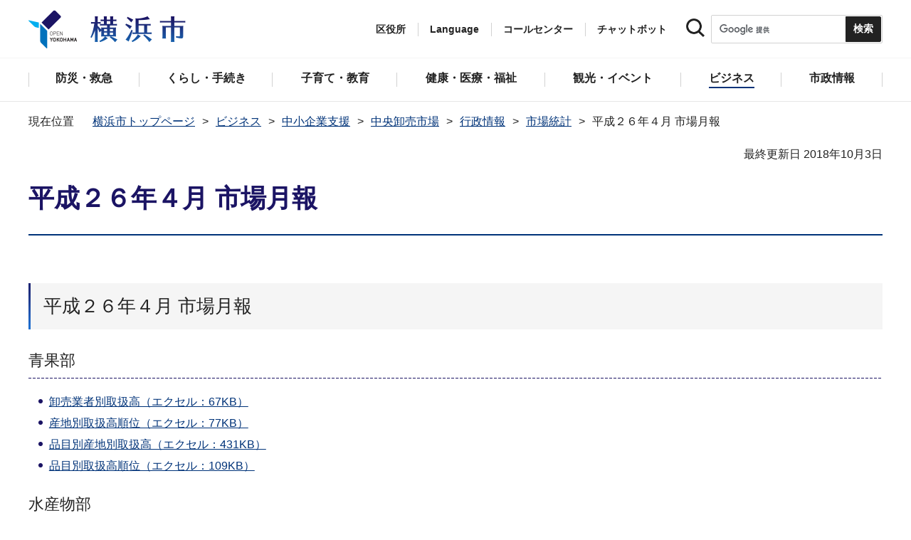

--- FILE ---
content_type: text/html
request_url: https://www.city.yokohama.lg.jp/business/kigyoshien/chuoshijo/gyosei/tokei/201404.html
body_size: 11528
content:
<!DOCTYPE HTML>
<html lang="ja" prefix="og: http://ogp.me/ns# article: http://ogp.me/ns/article#">
<head>
<meta charset="UTF-8">
<meta name="Author" content="City of Yokohama">
<meta http-equiv="X-UA-Compatible" content="IE=edge">
<meta name="viewport" content="width=device-width, maximum-scale=3.0">
<meta name="format-detection" content="telephone=no">
<meta property="og:title" content="平成２６年４月 市場月報">
<meta property="og:type" content="article">
<meta property="og:url" content="https://www.city.yokohama.lg.jp/business/kigyoshien/chuoshijo/gyosei/tokei/201404.html">
<meta property="og:image" content="https://www.city.yokohama.lg.jp/images/ogp-logo.png">
<meta property="og:description" content="">


<!-- Google Tag Manager -->
<script>
// <![CDATA[
(function(w,d,s,l,i){w[l]=w[l]||[];w[l].push({'gtm.start':new Date().getTime(),event:'gtm.js'});var f=d.getElementsByTagName(s)[0],j=d.createElement(s),dl=l!='dataLayer'?'&l='+l:'';j.async=true;j.src='https://www.googletagmanager.com/gtm.js?id='+i+dl;f.parentNode.insertBefore(j,f);})(window,document,'script','dataLayer','GTM-P2ZNX6L');
// ]]>
</script>
<!-- End Google Tag Manager -->
<link rel="shortcut icon" href="/favicon.ico">
<link rel="apple-touch-icon" href="/images/apple-touch-icon.png">

<title>平成２６年４月 市場月報　横浜市</title>
<link href="/css/style.tableconverter.css" rel="stylesheet" media="all">
<link href="/css/style.wysiwyg.css" rel="stylesheet" media="all">
<link href="/css/default.css" rel="stylesheet" media="all">
<link href="/css/layout.css" rel="stylesheet" media="all">
<link href="/css/free_style_edit.css" rel="stylesheet" media="all">
<link href="/css/smartphone.css" rel="stylesheet" type="text/css" class="mc_css">
<link href="/css/free_style_edit_sp.css" rel="stylesheet" type="text/css" class="mc_css">
<link href="/css/2024print.css" rel="stylesheet" media="print">
<script src="/js/jquery.js"></script>
<script src="/js/setting.js"></script>
<script src="https://tsutaeru.cloud/assets/snippet/js/tsutaeru_mo.js"></script>
<script src="/js/ejtoolbar.js"></script>




</head>
<body id="base" class="no_javascript">
<!-- Google Tag Manager (noscript) -->
<noscript><iframe src="https://www.googletagmanager.com/ns.html?id=GTM-P2ZNX6L" height="0" width="0" style="display:none;visibility:hidden" title="tagmanager"></iframe></noscript>
<!-- End Google Tag Manager (noscript) -->


<div class="format_free" id="body-class">
<script src="/js/init.js"></script>
<div id="tmp_wrapper">
<noscript>
<p>このサイトではJavaScriptを使用したコンテンツ・機能を提供しています。JavaScriptを有効にするとご利用いただけます。</p>
</noscript>
<p><a href="#tmp_honbun" class="skip">本文へスキップします。</a></p>
<div id="tmp_heading_fixed">
<div id="tmp_heading_fixed_inner"><!-- #BeginLibraryItem "/Library/header.lbi" -->
<header id="tmp_wrap_header">
<div class="container">
<div id="tmp_header">
<div id="tmp_hlogo">
<p><a href="/index.html">
<img class="sp-none" src="/images/hlogo.png" width="222" height="54" alt="横浜市">
<img class="pc-none" src="/images/hlogo_sp.png" width="320" height="120" alt="横浜市：トップページ">  
</a></p>
</div>
<div id="tmp_setting">
<ul id="tmp_hnavi">
<li id="tmp_hnavi_ward"><a href="javascript:void(0);">区役所</a></li>
<li id="tmp_hnavi_language"> 
 		  <a href="javascript:void(0);" lang="en">Language</a> 
 		  <div class="wrap_sma_sch" id="tmp_sma_language"> 
 		      <div class="sma_language"> 
 		      <p class="sma_language_ttl">Machine Translation</p> 
 		      <ul class="clts-lang-selecter sma_language_list" data-method="h20"> 
 		        <li><a href="https://en.city.yokohama.lg.jp/" class="cl-norewrite">English</a></li> 
 		        <li><a href="https://cn.city.yokohama.lg.jp/" class="cl-norewrite">中文简体</a></li> 
 		        <li><a href="https://ko.city.yokohama.lg.jp/" class="cl-norewrite">한글</a></li> 
 		        <li><a href="https://tw.city.yokohama.lg.jp/" class="cl-norewrite">中文繁體</a></li> 
 		        <li><a href="https://es.city.yokohama.lg.jp/" class="cl-norewrite">Espanol</a></li> 
 		        <li><a href="https://pt.city.yokohama.lg.jp/" class="cl-norewrite">Portugues</a></li> 
 		        <li><a href="https://th.city.yokohama.lg.jp/" class="cl-norewrite">ภาษาไทย</a></li> 
 		        <li><a href="https://vi.city.yokohama.lg.jp/" class="cl-norewrite">Tiếngviệt</a></li>
		        <li><a href="https://ne.city.yokohama.lg.jp/" class="cl-norewrite">नेपाली</a></li> 
		        <li><a href="#" class="toggle-link" data-mode="off">やさしい日本語</a></li>
 		    </ul> 
 		      <p class="sma_language_ttl">MulitilingualPage（がいこくごのページ）</p> 
 		      <ul class="sma_language_list"> 
 		          <li><a href="/lang/">Top Page</a></li> 
 		      </ul> 
 		      <p class="close_btn"><a href="javascript:void(0);"><span>閉じる</span></a></p> 
 		      </div> 
 		  </div> 
 		</li>
<li><a href="/callcenter/call.html">コールセンター</a></li>
<li><a href="https://www.shisei-cc.city.yokohama.lg.jp/chat" target="_blank">チャットボット</a></li>
</ul>
<div class="sma_search">
<div class="sma_search_ttl">
<p>キーワードで探す</p>
</div>
<div class="sma_search_cnt">
<form action="/aboutweb/search/search.html" id="tmp_gsearch_form" name="tmp_gsearch_form">
<div class="site_sch_box">
<p class="site_sch_ttl"><label for="tmp_query"><img src="/images/search_icon_sp.png" width="50" height="50" alt="サイト内検索"></label>
</p>
<p class="sch_box"><input id="tmp_query" name="q" size="31" type="text"></p>
<p class="sch_btn"><input id="tmp_func_sch_btn" name="sa" type="submit" value="検索" title="サイト内検索を実行"></p>
<p id="tmp_func_sch_hidden">
<input name="cx" type="hidden" value="017251950101454243133:iearvzsq_l8">
<input name="ie" type="hidden" value="UTF-8">
<input name="cof" type="hidden" value="FORID:9">
</p>
</div>
</form>
</div>
</div>
</div>
<ul id="tmp_hnavi_s">
<li id="tmp_hnavi_lmenu"><a href="javascript:void(0);"><span>区役所</span></a></li>
<li id="tmp_hnavi_mmenu"><a href="javascript:void(0);"><span>検索</span></a></li>
<li id="tmp_hnavi_rmenu"><a href="javascript:void(0);"><span>メニュー</span></a></li>
</ul>
</div>
</div>
</header>
<!-- #EndLibraryItem --><!-- #BeginLibraryItem "/Library/sma_menu.lbi" --><div id="tmp_sma_menu">
<div class="wrap_sma_sch" id="tmp_sma_lmenu">
<div class="sma_ward">
<p class="sma_ward_ttl">区役所のページ</p>
<ul class="sma_ward_list">
<li><a href="/aoba/index.html">青葉区</a></li>
<li><a href="/asahi/index.html">旭区</a></li>
<li><a href="/izumi/index.html">泉区</a></li>
<li><a href="/isogo/index.html">磯子区</a></li>
<li><a href="/kanagawa/index.html">神奈川区</a></li>
<li><a href="/kanazawa/index.html">金沢区</a></li>
<li><a href="/konan/index.html">港南区</a></li>
<li><a href="/kohoku/index.html">港北区</a></li>
<li><a href="/sakae/index.html">栄区</a></li>
<li><a href="/seya/index.html">瀬谷区</a></li>
<li><a href="/tsuzuki/index.html">都筑区</a></li>
<li><a href="/tsurumi/index.html">鶴見区</a></li>
<li><a href="/totsuka/index.html">戸塚区</a></li>
<li><a href="/naka/index.html">中区</a></li>
<li><a href="/nishi/index.html">西区</a></li>
<li><a href="/hodogaya/index.html">保土ケ谷区</a></li>
<li><a href="/midori/index.html">緑区</a></li>
<li><a href="/minami/index.html">南区</a></li>
</ul>
<p class="close_btn"><a href="javascript:void(0);"><span>閉じる</span></a></p>
</div>
</div>
<div class="wrap_sma_sch" id="tmp_sma_mmenu">
<div class="sma_snavi" id="tmp_sma_snavi_used">
<div class="sma_snavi_ttl">
<p class="snavi_ttl"><a href="/riyou/index.html">よく利用される情報から探す</a></p>
</div>
</div>

<div id="tmp_sma_snavi">
<div class="sma_snavi" id="tmp_sma_snavi_life">
<div class="sma_snavi_ttl">
<p class="snavi_ttl">ライフシーンから探す</p>
<a href="javascript:void(0);" class="snavi_switch" aria-controls="tmp_snavi_cnt"><span class="visually_hidden">ライフシーンから探すのメニューを開く</span></a>
</div>
<div class="sma_snavi_cnt" id="tmp_snavi_cnt">
<ul class="search_used_list">
<li><a href="/kurashi/front/kekkon-rikon.html">
<p class="img"><img src="/images/sma_life_icon1.png" width="110" height="110" alt=""></p>
<p class="text">結婚・離婚</p>
</a></li>
<li><a href="/kurashi/front/ninshin-shussan.html">
<p class="img"><img src="/images/sma_life_icon2.png" width="110" height="110" alt=""></p>
<p class="text">妊娠・出産</p>
</a></li>
<li><a href="/kurashi/front/nyuen-nyugaku.html">
<p class="img"><img src="/images/sma_life_icon3.png" width="110" height="110" alt=""></p>
<p class="text">入園・入学</p>
</a></li>
<li><a href="/kurashi/front/shigoto.html">
<p class="img"><img src="/images/sma_life_icon4.png" width="110" height="110" alt=""></p>
<p class="text">しごと</p>
</a></li>
<li><a href="/kurashi/front/hikkoshi-sumai.html">
<p class="img"><img src="/images/sma_life_icon5.png" width="110" height="110" alt=""></p>
<p class="text">引越し・住まい</p>
</a></li>
<li><a href="/kurashi/front/gohukou.html">
<p class="img"><img src="/images/sma_life_icon6.png" width="110" height="110" alt=""></p>
<p class="text">ご不幸</p>
</a></li>
<li><a href="/kurashi/front/kourei-kaigo.html">
<p class="img"><img src="/images/sma_life_icon7.png" width="110" height="110" alt=""></p>
<p class="text">高齢・介護</p>
</a></li>
<li><a href="/kurashi/front/shogai.html">
<p class="img"><img src="/images/sma_life_icon8.png" width="110" height="110" alt=""></p>
<p class="text">障害</p>
</a></li>
</ul>
</div>
</div>
<div class="sma_snavi" id="tmp_sma_snavi_chatbot">
<div class="sma_snavi_ttl">
<p class="snavi_ttl">
<a href="https://www.shisei-cc.city.yokohama.lg.jp/chat" target="_blank">チャットボット</a>
</p>
</div>
</div>
<div class="sma_snavi" id="tmp_sma_snavi_faq">
<div class="sma_snavi_ttl">
<p class="snavi_ttl"><a href="/faq/index.html">よくある質問</a></p>
</div>
</div>
</div>

<p class="close_btn"><a href="javascript:void(0);"><span>閉じる</span></a></p>
</div>
<div class="wrap_sma_sch" id="tmp_sma_rmenu">
<div id="tmp_sma_gnavi">
<p id="tmp_sma_gnavi_ttl">メニュー</p>
<div id="tmp_sma_gnavi_cnt">

<div class="sma_gnavi">
<div class="sma_gnavi_ttl">
<p class="gnavi_ttl">防災・救急</p>
<a href="javascript:void(0);" class="gnavi_switch" aria-controls="tmp_gnavi_cnt1"><span class="visually_hidden">防災・救急のメニューを開く</span></a>
</div>
<div class="sma_gnavi_cnt" id="tmp_gnavi_cnt1">
<ul>
<li><a href="/bousai-kyukyu-bohan/index.html">防災・救急トップ</a></li>

<li><a href="/bousai-kyukyu-bohan/bousai-saigai/index.html">防災・災害</a></li>

<li><a href="/bousai-kyukyu-bohan/shobo/index.html">消防</a></li>

<li><a href="/bousai-kyukyu-bohan/kyukyu/index.html">救急</a></li>

<li><a href="/bousai-kyukyu-bohan/bohan/index.html">防犯</a></li>

</ul>
</div>
</div>


<div class="sma_gnavi">
<div class="sma_gnavi_ttl">
<p class="gnavi_ttl">くらし・手続き</p>
<a href="javascript:void(0);" class="gnavi_switch" aria-controls="tmp_gnavi_cnt2"><span class="visually_hidden">くらし・手続きのメニューを開く</span></a>
</div>
<div class="sma_gnavi_cnt" id="tmp_gnavi_cnt2">
<ul>
<li><a href="/kurashi/index.html">くらし・手続きトップ</a></li>

<li><a href="/kurashi/sumai-kurashi/index.html">住まい・暮らし</a></li>

<li><a href="/kurashi/koseki-zei-hoken/index.html">戸籍・税・保険</a></li>

<li><a href="/kurashi/kyodo-manabi/index.html">市民協働・学び</a></li>

<li><a href="/kurashi/machizukuri-kankyo/index.html">まちづくり・環境</a></li>

</ul>
</div>
</div>


<div class="sma_gnavi">
<div class="sma_gnavi_ttl">
<p class="gnavi_ttl">子育て・教育</p>
<a href="javascript:void(0);" class="gnavi_switch" aria-controls="tmp_gnavi_cnt3"><span class="visually_hidden">子育て・教育のメニューを開く</span></a>
</div>
<div class="sma_gnavi_cnt" id="tmp_gnavi_cnt3">
<ul>
<li><a href="/kosodate-kyoiku/index.html">子育て・教育トップ</a></li>

<li><a href="/kosodate-kyoiku/oyakokenko/index.html">親子の健康・福祉</a></li>

<li><a href="/kosodate-kyoiku/kosodateshien/index.html">子育て支援・相談</a></li>

<li><a href="/kosodate-kyoiku/hoiku-yoji/index.html">保育・幼児教育</a></li>

<li><a href="/kosodate-kyoiku/hokago/index.html">放課後児童育成</a></li>

<li><a href="/kosodate-kyoiku/kyoiku/index.html">学校・教育</a></li>

<li><a href="/kosodate-kyoiku/ikusei/index.html">青少年育成</a></li>

<li><a href="/kosodate-kyoiku/ibasyo/index.html">地域の子どもの居場所</a></li>

<li><a href="/kosodate-kyoiku/yogo/index.html">社会的養護</a></li>

<li><a href="/kosodate-kyoiku/kosodate-sogo/index.html">子育て総合ポータル</a></li>

</ul>
</div>
</div>


<div class="sma_gnavi">
<div class="sma_gnavi_ttl">
<p class="gnavi_ttl">健康・医療・福祉</p>
<a href="javascript:void(0);" class="gnavi_switch" aria-controls="tmp_gnavi_cnt4"><span class="visually_hidden">健康・医療・福祉のメニューを開く</span></a>
</div>
<div class="sma_gnavi_cnt" id="tmp_gnavi_cnt4">
<ul>
<li><a href="/kenko-iryo-fukushi/index.html">健康・医療・福祉トップ</a></li>

<li><a href="/kenko-iryo-fukushi/kenko-iryo/index.html">健康・医療</a></li>

<li><a href="/kenko-iryo-fukushi/fukushi-kaigo/index.html">福祉・介護</a></li>

</ul>
</div>
</div>


<div class="sma_gnavi">
<div class="sma_gnavi_ttl">
<p class="gnavi_ttl">観光・イベント</p>
<a href="javascript:void(0);" class="gnavi_switch" aria-controls="tmp_gnavi_cnt5"><span class="visually_hidden">観光・イベントのメニューを開く</span></a>
</div>
<div class="sma_gnavi_cnt" id="tmp_gnavi_cnt5">
<ul>
<li><a href="/kanko-bunka/index.html">観光・イベントトップ</a></li>

<li><a href="/kanko-bunka/minato/index.html">横浜の港</a></li>

<li><a href="/kanko-bunka/kanko-event/index.html">観光・イベント</a></li>

<li><a href="/kanko-bunka/bunka/index.html">文化・芸術</a></li>

<li><a href="/kanko-bunka/sports/index.html">スポーツ</a></li>

<li><a href="/kanko-bunka/miryoku/index.html">横浜の魅力発信</a></li>

</ul>
</div>
</div>


<div class="sma_gnavi">
<div class="sma_gnavi_ttl">
<p class="gnavi_ttl">ビジネス</p>
<a href="javascript:void(0);" class="gnavi_switch" aria-controls="tmp_gnavi_cnt6"><span class="visually_hidden">ビジネスのメニューを開く</span></a>
</div>
<div class="sma_gnavi_cnt" id="tmp_gnavi_cnt6">
<ul>
<li><a href="/business/index.html">ビジネストップ</a></li>

<li><a href="/business/nyusatsu/index.html">入札・契約</a></li>

<li><a href="/business/kigyoshien/index.html">中小企業支援</a></li>

<li><a href="/business/keizai/index.html">経済・産業振興</a></li>

<li><a href="/business/koyo-syugyo/index.html">雇用・就業促進</a></li>

<li><a href="/business/kyoso/index.html">共創の取組</a></li>

<li><a href="/business/kokusaikoryu/index.html">国際交流・協力</a></li>

<li><a href="/business/bunyabetsu/index.html">分野別メニュー</a></li>

</ul>
</div>
</div>


<div class="sma_gnavi">
<div class="sma_gnavi_ttl">
<p class="gnavi_ttl">市政情報</p>
<a href="javascript:void(0);" class="gnavi_switch" aria-controls="tmp_gnavi_cnt7"><span class="visually_hidden">市政情報のメニューを開く</span></a>
</div>
<div class="sma_gnavi_cnt" id="tmp_gnavi_cnt7">
<ul>
<li><a href="/city-info/index.html">市政情報トップ</a></li>

<li><a href="/city-info/yokohamashi/index.html">横浜市について</a></li>

<li><a href="/city-info/seisaku/index.html">政策・取組</a></li>

<li><a href="/city-info/gyosei-kansa/index.html">行政運営・監査</a></li>

<li><a href="/city-info/saiyo-jinji/index.html">職員採用・人事</a></li>

<li><a href="/city-info/zaisei/index.html">財政・会計</a></li>

<li><a href="/city-info/koho-kocho/index.html">広報・広聴・報道</a></li>

<li><a href="/city-info/senkyo/index.html">選挙</a></li>

</ul>
</div>
</div>

</div>
</div>
<div id="tmp_sma_language_sp">
 		  <div class="sma_gnavi">
 		  <div class="sma_gnavi_ttl">
 		  <p class="gnavi_ttl">Language</p>
 		  <a href="javascript:void(0);" class="gnavi_switch" aria-controls="tmp_gnavi_cnt8"><span class="visually_hidden">Languageのメニューを開く</span></a>
 		  </div>
 		  <div class="sma_gnavi_cnt" id="tmp_gnavi_cnt8">
 		  <ul class="clts-lang-selecter" data-method="h20">
 		      <li>Machine Translation</li>
 		      <li><a href="https://en.city.yokohama.lg.jp/" class="cl-norewrite">English</a></li>
 		      <li><a href="https://cn.city.yokohama.lg.jp/" class="cl-norewrite">中文简体</a></li>
 		      <li><a href="https://ko.city.yokohama.lg.jp/" class="cl-norewrite">한글</a></li>
 		      <li><a href="https://tw.city.yokohama.lg.jp/" class="cl-norewrite">中文繁體</a></li>
 		      <li><a href="https://es.city.yokohama.lg.jp/" class="cl-norewrite">Espanol</a></li>
 		      <li><a href="https://pt.city.yokohama.lg.jp/" class="cl-norewrite">Portugues</a></li>
 		      <li><a href="https://th.city.yokohama.lg.jp/" class="cl-norewrite">ภาษาไทย</a></li>
 		      <li><a href="https://vi.city.yokohama.lg.jp/" class="cl-norewrite">Tiếngviệt</a></li>
		      <li><a href="https://ne.city.yokohama.lg.jp/" class="cl-norewrite">नेपाली</a></li>
		      <li><a href="#" class="toggle-link" data-mode="off">やさしい日本語</a></li>
 		    </ul>
 		  <ul>
 		      <li>MulitilingualPage</li>
 		      <li><a href="/lang/">Top Page</a></li>
 		  </ul>
 		  </div>
 		  </div>
 		</div>
<div id="tmp_sma_hnavi">
<ul>
<li><a href="/mayor/index.html">市長の部屋</a></li>
<li><a href="/shikai/index.html">横浜市会</a></li>
<li><a href="/callcenter/call.html">コールセンター</a></li>
</ul>
</div>
<p class="close_btn"><a href="javascript:void(0);"><span>閉じる</span></a></p>
</div>
</div><!-- #EndLibraryItem --></div>
</div>
<!-- ****** kinkyu ****** -->
<script src="/js/saigai.js"></script>
<!-- ****** kinkyu ****** -->
<nav class="gnavi">
<div class="container">
<ul>
<li class="glist1"><a href="/bousai-kyukyu-bohan/index.html"><span>防災・救急</span></a></li>
<li class="glist2"><a href="/kurashi/index.html"><span>くらし・手続き</span></a></li>
<li class="glist3"><a href="/kosodate-kyoiku/index.html"><span>子育て・教育</span></a></li>
<li class="glist4"><a href="/kenko-iryo-fukushi/index.html"><span>健康・医療・福祉</span></a></li>
<li class="glist5"><a href="/kanko-bunka/index.html"><span>観光・イベント</span></a></li>
<li class="glist6"><a href="/business/index.html"><span>ビジネス</span></a></li>
<li class="glist7"><a href="/city-info/index.html"><span>市政情報</span></a></li>
</ul>
</div>
</nav>
<main class="column_cnt" id="tmp_wrap_main">
<div class="container">
<div id="tmp_pankuzu">
<div class="inner">
<ol>
<li><a href="/index.html">横浜市トップページ</a></li>
<li><a href="../../../../index.html">ビジネス</a></li>
<li><a href="../../../index.html">中小企業支援</a></li>
<li><a href="../../index.html">中央卸売市場</a></li>
<li><a href="../index.html">行政情報</a></li>
<li><a href="./index.html">市場統計</a></li>
<li class="pk-thispage">平成２６年４月 市場月報</li>

</ol>
</div>
</div>
<div id="tmp_main">
<p id="tmp_honbun" class="skip">ここから本文です。</p>
<div id="tmp_contents">



<div class="title-line">

<div class="main-title"><h1>平成２６年４月 市場月報</h1>

</div>


<div id="tmp_wrap_update"><p id="tmp_update">最終更新日 2018年10月3日</p>
<button id="btn-print" class="btn btn-print" type="button"><img src="/images/shared-icon-printer2.png" alt="">印刷する</button>
</div>


</div>




<div class="html5_section">
<div class="detail bg-grd-body">
<div class="contents-area">




<div class="wysiwyg_wp"><div class="h2bg"><div><h2><span>平成２６年４月 市場月報</span></h2></div></div><div class="h3bg"><div><h3><span>青果部</span></h3></div></div><ul><li><a href="201404.files/0001_20181003.xls" class="resourceLink">卸売業者別取扱高（エクセル：67KB）</a></li><li><a href="201404.files/0002_20181003.xls" class="resourceLink">産地別取扱高順位（エクセル：77KB）</a></li><li><a href="201404.files/0003_20181003.xls" class="resourceLink">品目別産地別取扱高（エクセル：431KB）</a></li><li><a href="201404.files/0004_20181003.xls" class="resourceLink">品目別取扱高順位（エクセル：109KB）</a></li></ul><div class="h3bg"><div><h3><span>水産物部</span></h3></div></div><ul><li><a href="201404.files/0005_20181003.xls" class="resourceLink">卸売業者別取扱高（エクセル：104KB）</a></li><li><a href="201404.files/0006_20181003.xls" class="resourceLink">出荷地別取扱高順位（エクセル：108KB）</a></li><li><a href="201404.files/0007_20181003.xls" class="resourceLink">品目別出荷地別取扱高（エクセル：761KB）</a></li><li><a href="201404.files/0008_20181003.xls" class="resourceLink">品目別取扱高順位（エクセル：207KB）</a></li></ul><div class="h3bg"><div><h3><span>鳥卵部</span></h3></div></div><ul><li><a href="201404.files/0009_20181003.xls" class="resourceLink">卸売業者別取扱高（エクセル：32KB）</a></li><li><a href="201404.files/0010_20181003.xls" class="resourceLink">産地別取扱高順位（エクセル：33KB）</a></li><li><a href="201404.files/0011_20181003.xls" class="resourceLink">品目別産地別取扱高（エクセル：68KB）</a></li><li><a href="201404.files/0012_20181003.xls" class="resourceLink">品目別取扱高順位（エクセル：41KB）</a></li></ul><div class="h3bg"><div><h3><span>花き部</span></h3></div></div><ul><li><a href="201404.files/0013_20181003.xls" class="resourceLink">卸売業者別取扱高（エクセル：44KB）</a></li><li><a href="201404.files/0014_20181003.xls" class="resourceLink">産地別取扱高順位（エクセル：45KB）</a></li><li><a href="201404.files/0015_20181003.xls" class="resourceLink">品目別産地別取扱高（エクセル：108KB）</a></li><li><a href="201404.files/0016_20181003.xls" class="resourceLink">品目別取扱高順位（エクセル：67KB）</a></li></ul><div class="h3bg"><div><h3><span>食肉部</span></h3></div></div><ul><li><a href="201404.files/0017_20181003.xls" class="resourceLink">食肉市場月報（エクセル：172KB）</a></li></ul></div>





</div><!-- contents-area -->
</div><!-- detail bg-grd-body -->
</div><!-- html5_section -->




<div id="tmp_inquiry">
<div id="tmp_inquiry_ttl">
<h2>このページへのお問合せ</h2>
</div>
<div class="tmp_inquiry_cnt">

<p class="shortName_text">経済局中央卸売市場本場運営調整課</p>
<div class="phone_number">
<p class="sp-none telephone">電話：045-459-3323</p>
<p class="pc-none telephone">電話：<span class="tel_link">045-459-3323</span></p>
<p class="fax">ファクス：045-459-3307</p>
</div>
<p class="mail-address">メールアドレス：<a href="mailto:ke-uneichosei@city.yokohama.lg.jp">ke-uneichosei@city.yokohama.lg.jp</a></p>
</div>


</div>




</div><!-- /#tmp_contents -->

<div id="tmp_section_related">
<div id="tmp_section_related_ttl">
<h2><span class="related_ttl">関連ページ一覧</span><a href="javascript:void(0);" class="related_switch" aria-controls="tmp_section_related_cnt"><span class="visually_hidden">関連ページ一覧のメニューを開く</span></a></h2>
</div>
<div id="tmp_section_related_cnt" class="related_cnt">
<ul>
<li><a href="/business/kigyoshien/chuoshijo/gyosei/tokei/toukei202512.html">令和７年12月　市場月報</a></li>

<li><a href="/business/kigyoshien/chuoshijo/gyosei/tokei/toukei202511.html">令和７年11月　市場月報</a></li>

<li><a href="/business/kigyoshien/chuoshijo/gyosei/tokei/toukei202510.html">令和７年10月　市場月報</a></li>

<li><a href="/business/kigyoshien/chuoshijo/gyosei/tokei/toukei202509.html">令和７年９月　市場月報</a></li>

<li><a href="/business/kigyoshien/chuoshijo/gyosei/tokei/toukei202508.html">令和７年８月　市場月報</a></li>

<li><a href="/business/kigyoshien/chuoshijo/gyosei/tokei/toukei202507.html">令和７年７月　市場月報</a></li>

<li><a href="/business/kigyoshien/chuoshijo/gyosei/tokei/toukei202506.html">令和７年６月　市場月報</a></li>

<li><a href="/business/kigyoshien/chuoshijo/gyosei/tokei/toukei202505.html">令和７年５月　市場月報</a></li>

<li><a href="/business/kigyoshien/chuoshijo/gyosei/tokei/toukei202504.html">令和７年４月　市場月報</a></li>

<li><a href="/business/kigyoshien/chuoshijo/gyosei/tokei/toukei202503.html">令和７年３月　市場月報</a></li>

<li><a href="/business/kigyoshien/chuoshijo/gyosei/tokei/toukei202502.html">令和７年２月　市場月報</a></li>

<li><a href="/business/kigyoshien/chuoshijo/gyosei/tokei/toukei202501.html">令和７年１月　市場月報</a></li>

<li><a href="/business/kigyoshien/chuoshijo/gyosei/tokei/202400.html">令和６年 市場年報</a></li>

<li><a href="/business/kigyoshien/chuoshijo/gyosei/tokei/toukei202412.html">令和６年12月　市場月報</a></li>

<li><a href="/business/kigyoshien/chuoshijo/gyosei/tokei/toukei202411.html">令和６年11月　市場月報</a></li>

<li><a href="/business/kigyoshien/chuoshijo/gyosei/tokei/toukei202410.html">令和６年10月　市場月報</a></li>

<li><a href="/business/kigyoshien/chuoshijo/gyosei/tokei/toukei202409.html">令和６年９月　市場月報</a></li>

<li><a href="/business/kigyoshien/chuoshijo/gyosei/tokei/toukei202408.html">令和６年８月　市場月報</a></li>

<li><a href="/business/kigyoshien/chuoshijo/gyosei/tokei/toukei202407.html">令和６年７月　市場月報</a></li>

<li><a href="/business/kigyoshien/chuoshijo/gyosei/tokei/toukei202406.html">令和６年６月市場月報</a></li>

<li><a href="/business/kigyoshien/chuoshijo/gyosei/tokei/toukei202405.html">令和６年５月市場月報</a></li>

<li><a href="/business/kigyoshien/chuoshijo/gyosei/tokei/toukei202404.html">令和６年４月　市場月報</a></li>

<li><a href="/business/kigyoshien/chuoshijo/gyosei/tokei/toukei202403.html">令和６年３月　市場月報</a></li>

<li><a href="/business/kigyoshien/chuoshijo/gyosei/tokei/toukei202402.html">令和６年２月　市場月報</a></li>

<li><a href="/business/kigyoshien/chuoshijo/gyosei/tokei/toukei202401.html">令和６年１月　市場月報</a></li>

<li><a href="/business/kigyoshien/chuoshijo/gyosei/tokei/202300.html">令和５年&nbsp;市場年報</a></li>

<li><a href="/business/kigyoshien/chuoshijo/gyosei/tokei/toukei202312.html">令和５年12月　市場月報</a></li>

<li><a href="/business/kigyoshien/chuoshijo/gyosei/tokei/toukei202311.html">令和５年11月　市場月報</a></li>

<li><a href="/business/kigyoshien/chuoshijo/gyosei/tokei/toukei202310.html">令和５年10月　市場月報</a></li>

<li><a href="/business/kigyoshien/chuoshijo/gyosei/tokei/toukei202309.html">令和５年９月　市場月報</a></li>

<li><a href="/business/kigyoshien/chuoshijo/gyosei/tokei/toukei202308.html">令和５年８月　市場月報</a></li>

<li><a href="/business/kigyoshien/chuoshijo/gyosei/tokei/toukei202307.html">令和５年７月　市場月報</a></li>

<li><a href="/business/kigyoshien/chuoshijo/gyosei/tokei/toukei202306.html">令和５年６月　市場月報</a></li>

<li><a href="/business/kigyoshien/chuoshijo/gyosei/tokei/toukei202305.html">令和５年５月　市場月報</a></li>

<li><a href="/business/kigyoshien/chuoshijo/gyosei/tokei/toukei202304.html">令和５年４月　市場月報</a></li>

<li><a href="/business/kigyoshien/chuoshijo/gyosei/tokei/toukei202303.html">令和５年３月　市場月報</a></li>

<li><a href="/business/kigyoshien/chuoshijo/gyosei/tokei/toukei202302.html">令和５年２月　市場月報</a></li>

<li><a href="/business/kigyoshien/chuoshijo/gyosei/tokei/toukei202301.html">令和５年１月　市場月報</a></li>

<li><a href="/business/kigyoshien/chuoshijo/gyosei/tokei/202200.html">令和４年 市場年報</a></li>

<li><a href="/business/kigyoshien/chuoshijo/gyosei/tokei/toukei202212.html">令和４年12月　市場月報</a></li>

<li><a href="/business/kigyoshien/chuoshijo/gyosei/tokei/toukei202211.html">令和４年11月　市場月報</a></li>

<li><a href="/business/kigyoshien/chuoshijo/gyosei/tokei/toukei202210.html">令和４年10月　市場月報</a></li>

<li><a href="/business/kigyoshien/chuoshijo/gyosei/tokei/toukei202209.html">令和４年９月　市場月報</a></li>

<li><a href="/business/kigyoshien/chuoshijo/gyosei/tokei/toukei202208.html">令和４年８月　市場月報</a></li>

<li><a href="/business/kigyoshien/chuoshijo/gyosei/tokei/toukei202207.html">令和４年７月　市場月報</a></li>

<li><a href="/business/kigyoshien/chuoshijo/gyosei/tokei/toukei202206.html">令和４年６月　市場月報</a></li>

<li><a href="/business/kigyoshien/chuoshijo/gyosei/tokei/toukei202205.html">令和４年５月　市場月報</a></li>

<li><a href="/business/kigyoshien/chuoshijo/gyosei/tokei/toukei202204.html">令和４年４月　市場月報</a></li>

<li><a href="/business/kigyoshien/chuoshijo/gyosei/tokei/toukei202203.html">令和４年３月　市場月報</a></li>

<li><a href="/business/kigyoshien/chuoshijo/gyosei/tokei/toukei202202.html">令和４年２月　市場月報</a></li>

<li><a href="/business/kigyoshien/chuoshijo/gyosei/tokei/toukei202201.html">令和４年１月　市場月報</a></li>

<li><a href="/business/kigyoshien/chuoshijo/gyosei/tokei/202100.html">令和３年 市場年報</a></li>

<li><a href="/business/kigyoshien/chuoshijo/gyosei/tokei/toukei202112.html">令和３年12月　市場月報</a></li>

<li><a href="/business/kigyoshien/chuoshijo/gyosei/tokei/toukei202111.html">令和３年11月　市場月報</a></li>

<li><a href="/business/kigyoshien/chuoshijo/gyosei/tokei/toukei202110.html">令和３年10月　市場月報</a></li>

<li><a href="/business/kigyoshien/chuoshijo/gyosei/tokei/toukei202109.html">令和３年９月　市場月報</a></li>

<li><a href="/business/kigyoshien/chuoshijo/gyosei/tokei/toukei202108.html">令和３年８月　市場月報</a></li>

<li><a href="/business/kigyoshien/chuoshijo/gyosei/tokei/toukei202107.html">令和３年７月　市場月報</a></li>

<li><a href="/business/kigyoshien/chuoshijo/gyosei/tokei/toukei202106.html">令和３年６月　市場月報</a></li>

<li><a href="/business/kigyoshien/chuoshijo/gyosei/tokei/toukei202105.html">令和３年５月　市場月報</a></li>

<li><a href="/business/kigyoshien/chuoshijo/gyosei/tokei/toukei202104.html">令和３年４月　市場月報</a></li>

<li><a href="/business/kigyoshien/chuoshijo/gyosei/tokei/toukei202103.html">令和３年３月　市場月報</a></li>

<li><a href="/business/kigyoshien/chuoshijo/gyosei/tokei/toukei202102.html">令和３年２月　市場月報</a></li>

<li><a href="/business/kigyoshien/chuoshijo/gyosei/tokei/toukei202101.html">令和３年１月　市場月報</a></li>

<li><a href="/business/kigyoshien/chuoshijo/gyosei/tokei/202000.html">令和２年 市場年報</a></li>

<li><a href="/business/kigyoshien/chuoshijo/gyosei/tokei/toukei202012.html">令和２年12月　市場月報</a></li>

<li><a href="/business/kigyoshien/chuoshijo/gyosei/tokei/toukei202011.html">令和２年11月　市場月報</a></li>

<li><a href="/business/kigyoshien/chuoshijo/gyosei/tokei/toukei202010.html">令和２年10月　市場月報</a></li>

<li><a href="/business/kigyoshien/chuoshijo/gyosei/tokei/toukei202009.html">令和２年９月　市場月報</a></li>

<li><a href="/business/kigyoshien/chuoshijo/gyosei/tokei/toukei202008.html">令和２年８月 市場月報</a></li>

<li><a href="/business/kigyoshien/chuoshijo/gyosei/tokei/toukei202007.html">令和２年７月 市場月報</a></li>

<li><a href="/business/kigyoshien/chuoshijo/gyosei/tokei/202006.html">令和２年６月 市場月報</a></li>

<li><a href="/business/kigyoshien/chuoshijo/gyosei/tokei/202005.html">令和２年５月 市場月報</a></li>

<li><a href="/business/kigyoshien/chuoshijo/gyosei/tokei/202004.html">令和２年４月 市場月報</a></li>

<li><a href="/business/kigyoshien/chuoshijo/gyosei/tokei/202003.html">令和２年３月 市場月報</a></li>

<li><a href="/business/kigyoshien/chuoshijo/gyosei/tokei/202002.html">令和２年２月 市場月報</a></li>

<li><a href="/business/kigyoshien/chuoshijo/gyosei/tokei/202001.html">令和２年１月 市場月報</a></li>

<li><a href="/business/kigyoshien/chuoshijo/gyosei/tokei/201900.html">令和元年 市場年報</a></li>

<li><a href="/business/kigyoshien/chuoshijo/gyosei/tokei/201912.html">令和元年１２月 市場月報</a></li>

<li><a href="/business/kigyoshien/chuoshijo/gyosei/tokei/201911.html">令和元年１１月 市場月報</a></li>

<li><a href="/business/kigyoshien/chuoshijo/gyosei/tokei/201910.html">令和元年１０月 市場月報</a></li>

<li><a href="/business/kigyoshien/chuoshijo/gyosei/tokei/201909.html">令和元年９月 市場月報</a></li>

<li><a href="/business/kigyoshien/chuoshijo/gyosei/tokei/201908.html">令和元年８月 市場月報</a></li>

<li><a href="/business/kigyoshien/chuoshijo/gyosei/tokei/201907.html">令和元年７月 市場月報</a></li>

<li><a href="/business/kigyoshien/chuoshijo/gyosei/tokei/201906.html">令和元年６月 市場月報</a></li>

<li><a href="/business/kigyoshien/chuoshijo/gyosei/tokei/201905.html">令和元年５月 市場月報</a></li>

<li><a href="/business/kigyoshien/chuoshijo/gyosei/tokei/201904.html">平成３１年４月 市場月報</a></li>

<li><a href="/business/kigyoshien/chuoshijo/gyosei/tokei/201903.html">平成３１年３月 市場月報</a></li>

<li><a href="/business/kigyoshien/chuoshijo/gyosei/tokei/201902.html">平成３１年２月　市場月報</a></li>

<li><a href="/business/kigyoshien/chuoshijo/gyosei/tokei/201901.html">平成３１年１月　市場月報</a></li>

<li><a href="/business/kigyoshien/chuoshijo/gyosei/tokei/201800.html">平成３０年　市場年報</a></li>

<li><a href="/business/kigyoshien/chuoshijo/gyosei/tokei/201812.html">平成３０年１２月 市場月報</a></li>

<li><a href="/business/kigyoshien/chuoshijo/gyosei/tokei/201811.html">平成３０年１１月　市場月報</a></li>

<li><a href="/business/kigyoshien/chuoshijo/gyosei/tokei/201810.html">平成３０年１０月　市場月報</a></li>

<li><a href="/business/kigyoshien/chuoshijo/gyosei/tokei/201809.html">平成３０年９月　市場月報</a></li>

<li><a href="/business/kigyoshien/chuoshijo/gyosei/tokei/201808.html">平成３０年８月　市場月報</a></li>

<li><a href="/business/kigyoshien/chuoshijo/gyosei/tokei/201807.html">平成３０年７月　市場月報</a></li>

<li><a href="/business/kigyoshien/chuoshijo/gyosei/tokei/201806.html">平成３０年６月　市場月報</a></li>

<li><a href="/business/kigyoshien/chuoshijo/gyosei/tokei/201805.html">平成３０年５月　市場月報</a></li>

<li><a href="/business/kigyoshien/chuoshijo/gyosei/tokei/201804.html">平成３０年４月　市場月報</a></li>

<li><a href="/business/kigyoshien/chuoshijo/gyosei/tokei/201803.html">平成３０年３月　市場月報</a></li>

<li><a href="/business/kigyoshien/chuoshijo/gyosei/tokei/201802.html">平成３０年２月　市場月報</a></li>

<li><a href="/business/kigyoshien/chuoshijo/gyosei/tokei/201801.html">平成３０年１月　市場月報</a></li>

<li><a href="/business/kigyoshien/chuoshijo/gyosei/tokei/201700.html">平成２９年　市場年報</a></li>

<li><a href="/business/kigyoshien/chuoshijo/gyosei/tokei/201712.html">平成２９年１２月　市場月報</a></li>

<li><a href="/business/kigyoshien/chuoshijo/gyosei/tokei/201711.html">平成２９年１１月　市場月報</a></li>

<li><a href="/business/kigyoshien/chuoshijo/gyosei/tokei/201710.html">平成２９年１０月　市場月報</a></li>

<li><a href="/business/kigyoshien/chuoshijo/gyosei/tokei/201709.html">平成２９年９月 市場月報</a></li>

<li><a href="/business/kigyoshien/chuoshijo/gyosei/tokei/201708.html">平成２９年８月 市場月報</a></li>

<li><a href="/business/kigyoshien/chuoshijo/gyosei/tokei/toukei.html">市場統計</a></li>

<li><a href="/business/kigyoshien/chuoshijo/gyosei/tokei/201707.html">平成２９年７月 市場月報</a></li>

<li><a href="/business/kigyoshien/chuoshijo/gyosei/tokei/201706.html">平成２９年６月 市場月報</a></li>

<li><a href="/business/kigyoshien/chuoshijo/gyosei/tokei/201705.html">平成２９年５月 市場月報</a></li>

<li><a href="/business/kigyoshien/chuoshijo/gyosei/tokei/201704.html">平成２９年４月 市場月報</a></li>

<li><a href="/business/kigyoshien/chuoshijo/gyosei/tokei/201703.html">平成２９年３月 市場月報</a></li>

<li><a href="/business/kigyoshien/chuoshijo/gyosei/tokei/201702.html">平成２９年２月 市場月報</a></li>

<li><a href="/business/kigyoshien/chuoshijo/gyosei/tokei/201701.html">平成２９年１月 市場月報</a></li>

<li><a href="/business/kigyoshien/chuoshijo/gyosei/tokei/201600.html">平成２８年 市場年報</a></li>

<li><a href="/business/kigyoshien/chuoshijo/gyosei/tokei/201612.html">平成２８年１２月 市場月報</a></li>

<li><a href="/business/kigyoshien/chuoshijo/gyosei/tokei/201611.html">平成２８年１１月 市場月報</a></li>

<li><a href="/business/kigyoshien/chuoshijo/gyosei/tokei/201610.html">平成２８年１０月 市場月報</a></li>

<li><a href="/business/kigyoshien/chuoshijo/gyosei/tokei/201609.html">平成２８年９月 市場月報</a></li>

<li><a href="/business/kigyoshien/chuoshijo/gyosei/tokei/201608.html">平成２８年８月 市場月報</a></li>

<li><a href="/business/kigyoshien/chuoshijo/gyosei/tokei/201607.html">平成２８年７月 市場月報</a></li>

<li><a href="/business/kigyoshien/chuoshijo/gyosei/tokei/201606.html">平成２８年６月 市場月報</a></li>

<li><a href="/business/kigyoshien/chuoshijo/gyosei/tokei/201605.html">平成２８年５月 市場月報</a></li>

<li><a href="/business/kigyoshien/chuoshijo/gyosei/tokei/201604.html">平成２８年４月 市場月報</a></li>

<li><a href="/business/kigyoshien/chuoshijo/gyosei/tokei/201603.html">平成２８年３月 市場月報</a></li>

<li><a href="/business/kigyoshien/chuoshijo/gyosei/tokei/201602.html">平成２８年２月 市場月報</a></li>

<li><a href="/business/kigyoshien/chuoshijo/gyosei/tokei/201601.html">平成２８年１月 市場月報</a></li>

<li><a href="/business/kigyoshien/chuoshijo/gyosei/tokei/201500.html">平成２７年 市場年報</a></li>

<li><a href="/business/kigyoshien/chuoshijo/gyosei/tokei/201512.html">平成２７年１２月 市場月報</a></li>

<li><a href="/business/kigyoshien/chuoshijo/gyosei/tokei/201511.html">平成２７年１１月 市場月報</a></li>

<li><a href="/business/kigyoshien/chuoshijo/gyosei/tokei/201510.html">平成２７年１０月 市場月報</a></li>

<li><a href="/business/kigyoshien/chuoshijo/gyosei/tokei/201509.html">平成２７年９月 市場月報</a></li>

<li><a href="/business/kigyoshien/chuoshijo/gyosei/tokei/201508.html">平成２７年８月 市場月報</a></li>

<li><a href="/business/kigyoshien/chuoshijo/gyosei/tokei/201507.html">平成２７年７月 市場月報</a></li>

<li><a href="/business/kigyoshien/chuoshijo/gyosei/tokei/201506.html">平成２７年６月 市場月報</a></li>

<li><a href="/business/kigyoshien/chuoshijo/gyosei/tokei/201505.html">平成２７年５月 市場月報</a></li>

<li><a href="/business/kigyoshien/chuoshijo/gyosei/tokei/201504.html">平成２７年４月 市場月報</a></li>

<li><a href="/business/kigyoshien/chuoshijo/gyosei/tokei/201503.html">平成２７年３月 市場月報</a></li>

<li><a href="/business/kigyoshien/chuoshijo/gyosei/tokei/201502.html">平成２７年２月 市場月報</a></li>

<li><a href="/business/kigyoshien/chuoshijo/gyosei/tokei/201501.html">平成２７年１月 市場月報</a></li>

<li><a href="/business/kigyoshien/chuoshijo/gyosei/tokei/201400.html">平成２６年 市場年報</a></li>

<li><a href="/business/kigyoshien/chuoshijo/gyosei/tokei/201412.html">平成２６年１２月 市場月報</a></li>

<li><a href="/business/kigyoshien/chuoshijo/gyosei/tokei/201411.html">平成２６年１１月 市場月報</a></li>

<li><a href="/business/kigyoshien/chuoshijo/gyosei/tokei/201410.html">平成２６年１０月 市場月報</a></li>

<li><a href="/business/kigyoshien/chuoshijo/gyosei/tokei/201409.html">平成２６年９月 市場月報</a></li>

<li><a href="/business/kigyoshien/chuoshijo/gyosei/tokei/201408.html">平成２６年８月 市場月報</a></li>

<li><a href="/business/kigyoshien/chuoshijo/gyosei/tokei/201407.html">平成２６年７月 市場月報</a></li>

<li><a href="/business/kigyoshien/chuoshijo/gyosei/tokei/201406.html">平成２６年６月 市場月報</a></li>

<li><a href="/business/kigyoshien/chuoshijo/gyosei/tokei/201405.html">平成２６年５月 市場月報</a></li>

<li><span class="now">平成２６年４月 市場月報</span></li>

<li><a href="/business/kigyoshien/chuoshijo/gyosei/tokei/201403.html">平成２６年３月 市場月報</a></li>

<li><a href="/business/kigyoshien/chuoshijo/gyosei/tokei/201402.html">平成２６年２月 市場月報</a></li>

<li><a href="/business/kigyoshien/chuoshijo/gyosei/tokei/201401.html">平成２６年１月 市場月報</a></li>

<li><a href="/business/kigyoshien/chuoshijo/gyosei/tokei/201312.html">平成２５年１2月 市場月報</a></li>

<li><a href="/business/kigyoshien/chuoshijo/gyosei/tokei/201311.html">平成２５年１1月 市場月報</a></li>

<li><a href="/business/kigyoshien/chuoshijo/gyosei/tokei/201310.html">平成２５年10月 市場月報</a></li>

<li><a href="/business/kigyoshien/chuoshijo/gyosei/tokei/201309.html">平成２５年9月 市場月報</a></li>

<li><a href="/business/kigyoshien/chuoshijo/gyosei/tokei/201308.html">平成２５年8月 市場月報</a></li>

<li><a href="/business/kigyoshien/chuoshijo/gyosei/tokei/201307.html">平成２５年7月 市場月報</a></li>

<li><a href="/business/kigyoshien/chuoshijo/gyosei/tokei/201306.html">平成２５年6月 市場月報</a></li>

<li><a href="/business/kigyoshien/chuoshijo/gyosei/tokei/201305.html">平成２５年5月 市場月報</a></li>

<li><a href="/business/kigyoshien/chuoshijo/gyosei/tokei/201304.html">平成２５年4月 市場月報</a></li>

<li><a href="/business/kigyoshien/chuoshijo/gyosei/tokei/201303.html">平成２５年3月 市場月報</a></li>

<li><a href="/business/kigyoshien/chuoshijo/gyosei/tokei/201302.html">平成２５年2月 市場月報</a></li>

<li><a href="/business/kigyoshien/chuoshijo/gyosei/tokei/201301.html">平成２５年１月 市場月報</a></li>

<li><a href="/business/kigyoshien/chuoshijo/gyosei/tokei/201212.html">平成２４年１2月 市場月報</a></li>

<li><a href="/business/kigyoshien/chuoshijo/gyosei/tokei/201211.html">平成２４年１1月 市場月報</a></li>

<li><a href="/business/kigyoshien/chuoshijo/gyosei/tokei/201210.html">平成２４年１0月 市場月報</a></li>

<li><a href="/business/kigyoshien/chuoshijo/gyosei/tokei/201209.html">平成２４年9月 市場月報</a></li>

<li><a href="/business/kigyoshien/chuoshijo/gyosei/tokei/201208.html">平成２４年8月 市場月報</a></li>

<li><a href="/business/kigyoshien/chuoshijo/gyosei/tokei/201207.html">平成２４年7月 市場月報</a></li>

<li><a href="/business/kigyoshien/chuoshijo/gyosei/tokei/201206.html">平成２４年6月 市場月報</a></li>

<li><a href="/business/kigyoshien/chuoshijo/gyosei/tokei/201205.html">平成２４年5月 市場月報</a></li>

<li><a href="/business/kigyoshien/chuoshijo/gyosei/tokei/201204.html">平成２４年4月 市場月報</a></li>

<li><a href="/business/kigyoshien/chuoshijo/gyosei/tokei/201203.html">平成２４年3月 市場月報</a></li>

<li><a href="/business/kigyoshien/chuoshijo/gyosei/tokei/201202.html">平成２４年2月 市場月報</a></li>

<li><a href="/business/kigyoshien/chuoshijo/gyosei/tokei/201201.html">平成２４年１月 市場月報</a></li>

<li><a href="/business/kigyoshien/chuoshijo/gyosei/tokei/201112.html">平成２３年１２月 市場月報</a></li>

<li><a href="/business/kigyoshien/chuoshijo/gyosei/tokei/201111.html">平成２３年１１月 市場月報</a></li>

<li><a href="/business/kigyoshien/chuoshijo/gyosei/tokei/201110.html">平成２３年１０月 市場月報</a></li>

<li><a href="/business/kigyoshien/chuoshijo/gyosei/tokei/201109.html">平成２３年９月 市場月報</a></li>

<li><a href="/business/kigyoshien/chuoshijo/gyosei/tokei/201108.html">平成２３年８月 市場月報</a></li>

<li><a href="/business/kigyoshien/chuoshijo/gyosei/tokei/201107.html">平成２３年７月 市場月報</a></li>

<li><a href="/business/kigyoshien/chuoshijo/gyosei/tokei/201106.html">平成２３年６月 市場月報</a></li>

<li><a href="/business/kigyoshien/chuoshijo/gyosei/tokei/201105.html">平成２３年５月 市場月報</a></li>

<li><a href="/business/kigyoshien/chuoshijo/gyosei/tokei/201104.html">平成２３年４月 市場月報</a></li>

<li><a href="/business/kigyoshien/chuoshijo/gyosei/tokei/201103.html">平成２３年３月 市場月報</a></li>

<li><a href="/business/kigyoshien/chuoshijo/gyosei/tokei/201102.html">平成２３年２月 市場月報</a></li>

<li><a href="/business/kigyoshien/chuoshijo/gyosei/tokei/201101.html">平成２３年１月 市場月報</a></li>

<li><a href="/business/kigyoshien/chuoshijo/gyosei/tokei/201012.html">平成２２年１２月 市場月報</a></li>

<li><a href="/business/kigyoshien/chuoshijo/gyosei/tokei/201010.html">平成2２年１０月 市場月報</a></li>

<li><a href="/business/kigyoshien/chuoshijo/gyosei/tokei/201011.html">平成２２年１１月 市場月報</a></li>

<li><a href="/business/kigyoshien/chuoshijo/gyosei/tokei/201009.html">平成２２年９月 市場月報</a></li>

<li><a href="/business/kigyoshien/chuoshijo/gyosei/tokei/201008.html">平成２２年８月 市場月報</a></li>

<li><a href="/business/kigyoshien/chuoshijo/gyosei/tokei/201007.html">平成２２年７月 市場月報</a></li>

<li><a href="/business/kigyoshien/chuoshijo/gyosei/tokei/201006.html">平成２２年６月 市場月報</a></li>

<li><a href="/business/kigyoshien/chuoshijo/gyosei/tokei/201005.html">平成２２年５月 市場月報</a></li>

<li><a href="/business/kigyoshien/chuoshijo/gyosei/tokei/201004.html">平成２２年４月 市場月報</a></li>

<li><a href="/business/kigyoshien/chuoshijo/gyosei/tokei/201003.html">平成２２年３月 市場月報</a></li>

<li><a href="/business/kigyoshien/chuoshijo/gyosei/tokei/201002.html"> 平成２２年２月 市場月報</a></li>

<li><a href="/business/kigyoshien/chuoshijo/gyosei/tokei/201001.html">平成２２年１月 市場月報</a></li>

<li><a href="/business/kigyoshien/chuoshijo/gyosei/tokei/200912.html">平成２１年１２月 市場月報</a></li>

<li><a href="/business/kigyoshien/chuoshijo/gyosei/tokei/200911.html">平成２１年１１月 市場月報</a></li>

<li><a href="/business/kigyoshien/chuoshijo/gyosei/tokei/200910.html">平成２１年１０月 市場月報</a></li>

<li><a href="/business/kigyoshien/chuoshijo/gyosei/tokei/200909.html">平成２１年９月 市場月報</a></li>

<li><a href="/business/kigyoshien/chuoshijo/gyosei/tokei/200908.html">平成２１年８月 市場月報</a></li>

<li><a href="/business/kigyoshien/chuoshijo/gyosei/tokei/200907.html">平成２１年７月 市場月報</a></li>

<li><a href="/business/kigyoshien/chuoshijo/gyosei/tokei/200906.html">平成２１年６月 市場月報</a></li>

<li><a href="/business/kigyoshien/chuoshijo/gyosei/tokei/200905.html">平成２１年５月 市場月報</a></li>

<li><a href="/business/kigyoshien/chuoshijo/gyosei/tokei/200904.html">平成２１年４月 市場月報</a></li>

<li><a href="/business/kigyoshien/chuoshijo/gyosei/tokei/200903.html">平成２１年３月 市場月報</a></li>

<li><a href="/business/kigyoshien/chuoshijo/gyosei/tokei/200902.html">平成２１年２月 市場月報</a></li>

<li><a href="/business/kigyoshien/chuoshijo/gyosei/tokei/200901.html">平成２１年１月 市場月報</a></li>

<li><a href="/business/kigyoshien/chuoshijo/gyosei/tokei/200812.html">平成２０年１２月 市場月報</a></li>

<li><a href="/business/kigyoshien/chuoshijo/gyosei/tokei/200811.html">平成２０年１１月 市場月報</a></li>

<li><a href="/business/kigyoshien/chuoshijo/gyosei/tokei/200810.html">平成２０年１０月 市場月報</a></li>

<li><a href="/business/kigyoshien/chuoshijo/gyosei/tokei/200809.html">平成２０年９月 市場月報</a></li>

<li><a href="/business/kigyoshien/chuoshijo/gyosei/tokei/200808.html">平成２０年８月 市場月報</a></li>

<li><a href="/business/kigyoshien/chuoshijo/gyosei/tokei/200807.html">平成２０年７月 市場月報</a></li>

<li><a href="/business/kigyoshien/chuoshijo/gyosei/tokei/200806.html">平成２０年６月 市場月報</a></li>

<li><a href="/business/kigyoshien/chuoshijo/gyosei/tokei/200805.html">平成２０年５月 市場月報</a></li>

<li><a href="/business/kigyoshien/chuoshijo/gyosei/tokei/200804.html">平成２０年４月 市場月報</a></li>

<li><a href="/business/kigyoshien/chuoshijo/gyosei/tokei/200803.html">平成２０年３月 市場月報</a></li>

<li><a href="/business/kigyoshien/chuoshijo/gyosei/tokei/200802.html">平成２０年２月 市場月報</a></li>

<li><a href="/business/kigyoshien/chuoshijo/gyosei/tokei/200801.html">平成２０年１月 市場月報</a></li>
</ul>
</div>
</div>

<div class="wrap_pageid">
<p class="prev"><a href="javascript:void(0);" onclick="history.back(); return false;">前のページに戻る</a></p>
<p class="pageid">ページID：832-968-803</p>
</div>
</div><!-- /#tmp_main -->
</div><!-- /.container -->

</main><!-- /#tmp_wrap_main -->
<div class="pnavi">
<p><a href="#tmp_header">ページトップへ</a></p>
</div><!-- #BeginLibraryItem "/Library/footer.lbi" -->
<div id="tmp_wrap_mega_fnavi">
<div class="container">
<div id="tmp_mega_fnavi">
<div class="mega_fnavi" id="tmp_mega_fnavi_menu">
<div class="mega_fnavi_ttl">
<p>メニュー</p>
</div>
<div class="mega_fnavi_cnt">



<div class="m_fnavi">
<div class="m_fnavi_ttl">
<p class="fnavi_ttl"><a href="/bousai-kyukyu-bohan/index.html">防災・救急</a></p>
<a href="javascript:void(0);" class="fnavi_switch" aria-controls="tmp_fnavi_cnt1"><span class="visually_hidden">防災・救急のメニューを開く</span></a>
</div>
<div class="m_fnavi_cnt" id="tmp_fnavi_cnt1">
<ul>
<li class="fnavi_list_top"><a href="/bousai-kyukyu-bohan/index.html">防災・救急トップ</a></li>

<li><a href="/bousai-kyukyu-bohan/bousai-saigai/index.html">防災・災害</a></li>

<li><a href="/bousai-kyukyu-bohan/shobo/index.html">消防</a></li>

<li><a href="/bousai-kyukyu-bohan/kyukyu/index.html">救急</a></li>

<li><a href="/bousai-kyukyu-bohan/bohan/index.html">防犯</a></li>

</ul>
</div>
</div>


<div class="m_fnavi">
<div class="m_fnavi_ttl">
<p class="fnavi_ttl"><a href="/kurashi/index.html">くらし・手続き</a></p>
<a href="javascript:void(0);" class="fnavi_switch" aria-controls="tmp_fnavi_cnt2"><span class="visually_hidden">くらし・手続きのメニューを開く</span></a>
</div>
<div class="m_fnavi_cnt" id="tmp_fnavi_cnt2">
<ul>
<li class="fnavi_list_top"><a href="/kurashi/index.html">くらし・手続きトップ</a></li>

<li><a href="/kurashi/sumai-kurashi/index.html">住まい・暮らし</a></li>

<li><a href="/kurashi/koseki-zei-hoken/index.html">戸籍・税・保険</a></li>

<li><a href="/kurashi/kyodo-manabi/index.html">市民協働・学び</a></li>

<li><a href="/kurashi/machizukuri-kankyo/index.html">まちづくり・環境</a></li>

</ul>
</div>
</div>


<div class="m_fnavi">
<div class="m_fnavi_ttl">
<p class="fnavi_ttl"><a href="/kosodate-kyoiku/index.html">子育て・教育</a></p>
<a href="javascript:void(0);" class="fnavi_switch" aria-controls="tmp_fnavi_cnt3"><span class="visually_hidden">子育て・教育のメニューを開く</span></a>
</div>
<div class="m_fnavi_cnt" id="tmp_fnavi_cnt3">
<ul>
<li class="fnavi_list_top"><a href="/kosodate-kyoiku/index.html">子育て・教育トップ</a></li>

<li><a href="/kosodate-kyoiku/oyakokenko/index.html">親子の健康・福祉</a></li>

<li><a href="/kosodate-kyoiku/kosodateshien/index.html">子育て支援・相談</a></li>

<li><a href="/kosodate-kyoiku/hoiku-yoji/index.html">保育・幼児教育</a></li>

<li><a href="/kosodate-kyoiku/hokago/index.html">放課後児童育成</a></li>

<li><a href="/kosodate-kyoiku/kyoiku/index.html">学校・教育</a></li>

<li><a href="/kosodate-kyoiku/ikusei/index.html">青少年育成</a></li>

<li><a href="/kosodate-kyoiku/ibasyo/index.html">地域の子どもの居場所</a></li>

<li><a href="/kosodate-kyoiku/yogo/index.html">社会的養護</a></li>

<li><a href="/kosodate-kyoiku/kosodate-sogo/index.html">子育て総合ポータル</a></li>

</ul>
</div>
</div>


<div class="m_fnavi">
<div class="m_fnavi_ttl">
<p class="fnavi_ttl"><a href="/kenko-iryo-fukushi/index.html">健康・医療・福祉</a></p>
<a href="javascript:void(0);" class="fnavi_switch" aria-controls="tmp_fnavi_cnt4"><span class="visually_hidden">健康・医療・福祉のメニューを開く</span></a>
</div>
<div class="m_fnavi_cnt" id="tmp_fnavi_cnt4">
<ul>
<li class="fnavi_list_top"><a href="/kenko-iryo-fukushi/index.html">健康・医療・福祉トップ</a></li>

<li><a href="/kenko-iryo-fukushi/kenko-iryo/index.html">健康・医療</a></li>

<li><a href="/kenko-iryo-fukushi/fukushi-kaigo/index.html">福祉・介護</a></li>

</ul>
</div>
</div>


<div class="m_fnavi">
<div class="m_fnavi_ttl">
<p class="fnavi_ttl"><a href="/kanko-bunka/index.html">観光・イベント</a></p>
<a href="javascript:void(0);" class="fnavi_switch" aria-controls="tmp_fnavi_cnt5"><span class="visually_hidden">観光・イベントのメニューを開く</span></a>
</div>
<div class="m_fnavi_cnt" id="tmp_fnavi_cnt5">
<ul>
<li class="fnavi_list_top"><a href="/kanko-bunka/index.html">観光・イベントトップ</a></li>

<li><a href="/kanko-bunka/minato/index.html">横浜の港</a></li>

<li><a href="/kanko-bunka/kanko-event/index.html">観光・イベント</a></li>

<li><a href="/kanko-bunka/bunka/index.html">文化・芸術</a></li>

<li><a href="/kanko-bunka/sports/index.html">スポーツ</a></li>

<li><a href="/kanko-bunka/miryoku/index.html">横浜の魅力発信</a></li>

</ul>
</div>
</div>


<div class="m_fnavi">
<div class="m_fnavi_ttl">
<p class="fnavi_ttl"><a href="/business/index.html">ビジネス</a></p>
<a href="javascript:void(0);" class="fnavi_switch" aria-controls="tmp_fnavi_cnt6"><span class="visually_hidden">ビジネスのメニューを開く</span></a>
</div>
<div class="m_fnavi_cnt" id="tmp_fnavi_cnt6">
<ul>
<li class="fnavi_list_top"><a href="/business/index.html">ビジネストップ</a></li>

<li><a href="/business/nyusatsu/index.html">入札・契約</a></li>

<li><a href="/business/kigyoshien/index.html">中小企業支援</a></li>

<li><a href="/business/keizai/index.html">経済・産業振興</a></li>

<li><a href="/business/koyo-syugyo/index.html">雇用・就業促進</a></li>

<li><a href="/business/kyoso/index.html">共創の取組</a></li>

<li><a href="/business/kokusaikoryu/index.html">国際交流・協力</a></li>

<li><a href="/business/bunyabetsu/index.html">分野別メニュー</a></li>

</ul>
</div>
</div>


<div class="m_fnavi">
<div class="m_fnavi_ttl">
<p class="fnavi_ttl"><a href="/city-info/index.html">市政情報</a></p>
<a href="javascript:void(0);" class="fnavi_switch" aria-controls="tmp_fnavi_cnt7"><span class="visually_hidden">市政情報のメニューを開く</span></a>
</div>
<div class="m_fnavi_cnt" id="tmp_fnavi_cnt7">
<ul>
<li class="fnavi_list_top"><a href="/city-info/index.html">市政情報トップ</a></li>

<li><a href="/city-info/yokohamashi/index.html">横浜市について</a></li>

<li><a href="/city-info/seisaku/index.html">政策・取組</a></li>

<li><a href="/city-info/gyosei-kansa/index.html">行政運営・監査</a></li>

<li><a href="/city-info/saiyo-jinji/index.html">職員採用・人事</a></li>

<li><a href="/city-info/zaisei/index.html">財政・会計</a></li>

<li><a href="/city-info/koho-kocho/index.html">広報・広聴・報道</a></li>

<li><a href="/city-info/senkyo/index.html">選挙</a></li>

</ul>
</div>
</div>

</div>
</div>
<div class="mega_fnavi" id="tmp_mega_fnavi_ward">
<div class="mega_fnavi_ttl">
<div class="inner">
<p class="fnavi_ttl">各区役所ページ</p>
<a href="javascript:void(0);" class="fnavi_switch" aria-controls="tmp_fnavi_cnt8"><span class="visually_hidden">各区役所ページのメニューを開く</span></a>
</div>
</div>
<div class="mega_fnavi_cnt" id="tmp_fnavi_cnt8">
<ul>
<li><a href="/aoba/index.html">青葉区</a></li>
<li><a href="/asahi/index.html">旭区</a></li>
<li><a href="/izumi/index.html">泉区</a></li>
<li><a href="/isogo/index.html">磯子区</a></li>
<li><a href="/kanagawa/index.html">神奈川区</a></li>
<li><a href="/kanazawa/index.html">金沢区</a></li>
<li><a href="/konan/index.html">港南区</a></li>
<li><a href="/kohoku/index.html">港北区</a></li>
<li><a href="/sakae/index.html">栄区</a></li>
<li><a href="/seya/index.html">瀬谷区</a></li>
<li><a href="/tsuzuki/index.html">都筑区</a></li>
<li><a href="/tsurumi/index.html">鶴見区</a></li>
<li><a href="/totsuka/index.html">戸塚区</a></li>
<li><a href="/naka/index.html">中区</a></li>
<li><a href="/nishi/index.html">西区</a></li>
<li><a href="/hodogaya/index.html">保土ケ谷区</a></li>
<li><a href="/midori/index.html">緑区</a></li>
<li><a href="/minami/index.html">南区</a></li>
</ul>
</div>
</div>
<div id="tmp_foot_sns">
<ul>
<li><a href="/city-info/koho-kocho/koho/sns/line/line-official.html"><img src="/images/sns_line.png" width="80" height="80" alt="LINE"></a></li>
<li><a href="/aboutweb/sns/tw.html"><img src="/images/sns_twitter.png" width="80" height="80" alt="Twitter"></a></li>
<li><a href="/aboutweb/sns/fb.html"><img src="/images/sns_facebook.png" width="80" height="80" alt="Facebook"></a></li>
<li><a href="/aboutweb/sns/in.html"><img src="/images/sns_instagram.png" width="80" height="80" alt="Instagram"></a></li>
<li><a href="/aboutweb/sns/yt.html"><img src="/images/sns_youtube.png" width="80" height="80" alt="YouTube"></a></li>
<li><a href="/city-info/koho-kocho/koho/sns/other/smartnews.html"><img src="/images/sns_news.png" width="80" height="80" alt="SmartNews"></a></li>
</ul>
</div>
</div>
</div>
</div>
<footer id="tmp_footer">
<div class="container">
<div class="footer_cnt">
<div class="footer_address">
<p class="flogo">横浜市役所</p>
<address>
<span>〒231-0005　<br>横浜市中区本町6丁目50番地の10</span>
<span>法人番号：3000020141003</span>
</address>
<p>開庁時間：月曜日から金曜日の午前8時45分から午後5時15分まで<br>
（祝日・休日・12月29日から1月3日を除く）<br>
※一部の窓口では開庁時間が異なる場合があります</p>
</div>
<div class="wrap_fnavi">
<ul class="fnavi" id="tmp_fnavi_menu1">
<li><a href="/shichosha/iten.html">市役所アクセス・駐車場</a></li>
<li><a href="/city-info/yokohamashi/org/soshiki-gyomu/index.html">組織案内</a></li>
<li><a href="/callcenter/call.html">コールセンター：045-664-2525</a></li>
<li><a href="/faq/index.html">よくある質問</a></li>
<li><a href="/kocho/teian.html">市民からの提案</a></li>
</ul>
<ul class="fnavi" id="tmp_fnavi_menu2">
<li><a href="/lang/index.html" lang="en">Language </a></li>
<li><a href="http://m.city.yokohama.lg.jp/">フィーチャーフォンサイト</a></li>
<li><a href="/sitemap.html">サイトマップ</a></li>
<li><a href="/aboutweb/sitepolicy.html">サイトポリシー</a></li>
<li><a href="/aboutweb/usage/">サイトの使い方</a></li>
</ul>
</div>
</div>
<p class="copyright" lang="en">Copyright &copy; City of Yokohama. All rights reserved.</p>
</div>
</footer><!-- #EndLibraryItem -->
</div><!-- /#tmp_wrapper -->
<script src="/js/splide_min.js"></script>
<script src="/js/2024common.js"></script>
<script src="/js/function.js"></script>
<script src="/js/main.js"></script>
</div><!-- /.format_free type_general -->

<script src="/js/cl_langselecter.js"></script>
</body>
</html>